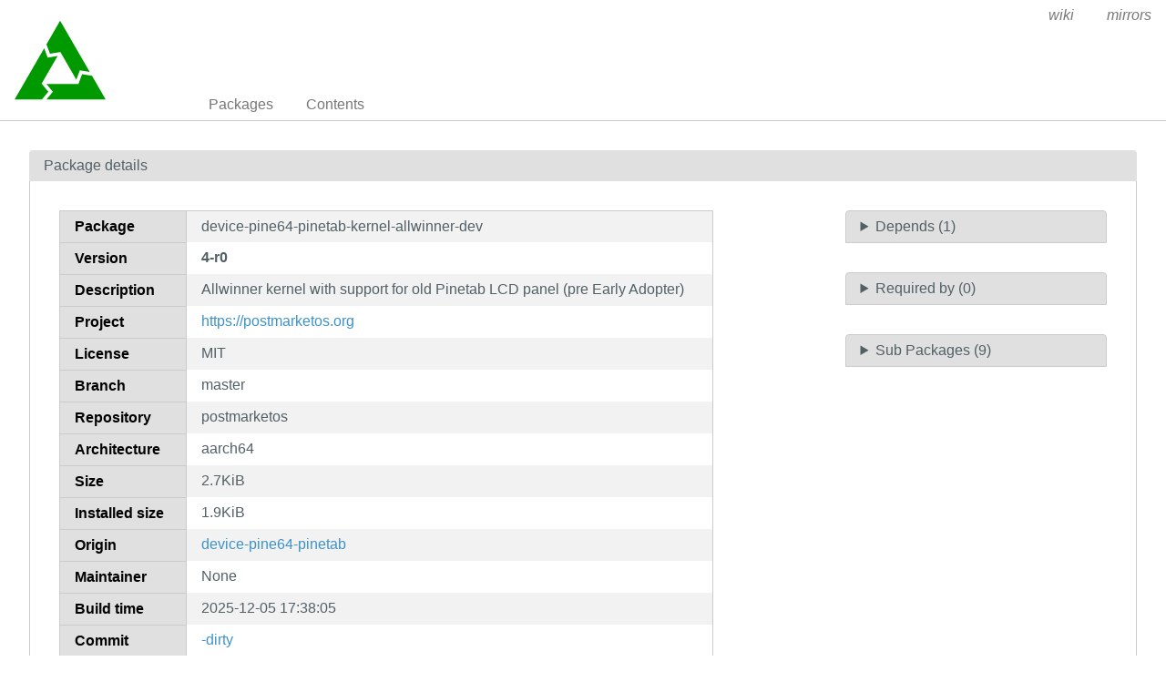

--- FILE ---
content_type: text/html; charset=utf-8
request_url: https://pkgs.postmarketos.org/package/master/postmarketos/aarch64/device-pine64-pinetab-kernel-allwinner-dev
body_size: 1773
content:
<!doctype html>
<html lang="en">
    <head>
        <meta charset="utf-8">
        <meta name="viewport" content="width=device-width, initial-scale=1.0">
        <title>device-pine64-pinetab-kernel-allwinner-dev - postmarketOS packages</title>
        <link rel="stylesheet" href="/static/css/pure-min.css">
        <link rel="stylesheet" href="/static/css/grids-responsive-min.css">
        <link rel="stylesheet" href="/static/css/hint.min.css">
        <link rel="stylesheet" href="/static/css/style.css">
        <link rel="shortcut icon" href="/static/postmarketos-favicon.ico">
    </head>
    <body>
        <div id="wrapper">
            <header class="pure-g" id="header">
                <div class="pure-u-1 pure-u-lg-4-24">
                    <div class="logo">
                        <a href="/"><img src="/static/postmarketos-logo.svg" class="pure-img" alt=""/></a>
                    </div>
                </div>
                <input type="checkbox" id="menu-toggle-cb">
                <label id="menu-toggle" for="menu-toggle-cb" onclick>
                    <s class="bar"></s>
                    <s class="bar"></s>
                    <s class="bar"></s>
                </label>
                <div class="pure-u-1 pure-u-lg-20-24 box-relative menu-wrapper">
                    <nav class="pure-menu pure-menu-horizontal menu-local">
                        <ul class="pure-menu-list">
                            <li class="pure-menu-item"><a href="/packages" class="pure-menu-link">Packages</a></li>
                            <li class="pure-menu-item"><a href="/contents" class="pure-menu-link">Contents</a></li>
                            
                        </ul>
                    </nav>
                    <nav class="pure-menu pure-menu-horizontal menu-external">
                        <ul class="pure-menu-list">
                            <li class="pure-menu-item"><a href="https://wiki.postmarketos.org/" class="pure-menu-link">wiki</a>
                            </li>
                            <li class="pure-menu-item"><a href="https://mirrors.postmarketos.org/"
                                                          class="pure-menu-link">mirrors</a>
                            </li>
                        </ul>
                    </nav>
                </div>
            </header>

            
    <main id="package">
        <div class="grid-head">Package details</div>
        <div class="grid-body">
            <div class="pure-g">
                <div class="pure-u-1 pure-u-lg-15-24">
                    <div class="table-responsive">
                        <table class="pure-table pure-table-striped" id="package">
                            <tr>
                                <th class="header">Package</th>
                                <td>device-pine64-pinetab-kernel-allwinner-dev</td>
                            </tr>
                            <tr>
                                <th class="header">Version</th>
                                <td>
                                    <strong>
                                        
                                            4-r0
                                        
                                    </strong>
                                </td>
                            </tr>
                            <tr>
                                <th class="header">Description</th>
                                <td>Allwinner kernel with support for old Pinetab LCD panel (pre Early Adopter)</td>
                            </tr>
                            <tr>
                                <th class="header">Project</th>
                                <td><a href="https://postmarketos.org">https://postmarketos.org</a></td>
                            </tr>
                            <tr>
                                <th class="header">License</th>
                                <td>MIT</td>
                            </tr>
                            <tr>
                                <th class="header">Branch</th>
                                <td>master</td>
                            </tr>
                            <tr>
                                <th class="header">Repository</th>
                                <td>postmarketos</td>
                            </tr>
                            <tr>
                                <th class="header">Architecture</th>
                                <td>aarch64</td>
                            </tr>
                            <tr>
                                <th class="header">Size</th>
                                <td>2.7KiB</td>
                            </tr>
                            <tr>
                                <th class="header">Installed size</th>
                                <td>1.9KiB</td>
                            </tr>
                            <tr>
                                <th class="header">Origin</th>
                                <td>
                                    <a href="/package/master/postmarketos/aarch64/device-pine64-pinetab">
                                        device-pine64-pinetab
                                    </a></td>
                            </tr>
                            
                            
                            <tr>
                                <th class="header">Maintainer</th>
                                <td>None</td>
                            </tr>
                            <tr>
                                <th class="header">Build time</th>
                                <td>2025-12-05 17:38:05</td>
                            </tr>
                            <tr>
                                <th class="header">Commit</th>
                                <td><a href="https://gitlab.postmarketos.org/postmarketOS/pmaports/-/commit/">-dirty</a></td>
                            </tr>
                            <tr>
                                <th class="header">Git repository</th>
                                <td><a href="https://gitlab.postmarketos.org/postmarketOS/pmaports">Git repository</a></td>
                            </tr>
                            <tr>
                                <th class="header">Build log</th>
                                <td><a href="https://build.postmarketos.org">Build log</a></td>
                            </tr>
                            <tr>
                                <th class="header">Contents</th>
                                <td>
                                    <a href="/contents?name=device-pine64-pinetab-kernel-allwinner-dev&repo=postmarketos&branch=master&arch=aarch64">
                                        Contents of package
                                    </a></td>
                            </tr>
                        </table>
                    </div>
                    
                </div>
                <div class="pure-u-1 pure-u-lg-3-24"></div>
                <div class="pure-u-1 pure-u-lg-6-24 multi-fields">
                    <details>
                        <summary>Depends (1)</summary>
                        <div class="pure-menu custom-restricted-width">
                            <ul class="pure-menu-list">
                                
                                    <li class="pure-menu-item">
                                        
                                            <a class="pure-menu-link"
                                               href="/package/master/postmarketos/aarch64/linux-postmarketos-allwinner">
                                                linux-postmarketos-allwinner
                                            </a>
                                        
                                    </li>
                                
                            </ul>
                        </div>
                    </details>
                    <details>
                        <summary>Required by (0)</summary>
                        <div class="pure-menu custom-restricted-width">
                            <ul class="pure-menu-list">
                                
                                    <li class="pure-menu-item"><a class="pure-menu-link" href="">None</a></li>
                                
                            </ul>
                        </div>
                    </details>
                    <details>
                        <summary>Sub Packages (9)</summary>
                        <div class="pure-menu custom-restricted-width">
                            <ul class="pure-menu-list">
                                
                                    <li class="pure-menu-item">
                                        <a class="pure-menu-link"
                                           href="/package/master/postmarketos/aarch64/device-pine64-pinetab">
                                            device-pine64-pinetab
                                        </a>
                                    </li>
                                
                                    <li class="pure-menu-item">
                                        <a class="pure-menu-link"
                                           href="/package/master/postmarketos/aarch64/device-pine64-pinetab-kernel-allwinner">
                                            device-pine64-pinetab-kernel-allwinner
                                        </a>
                                    </li>
                                
                                    <li class="pure-menu-item">
                                        <a class="pure-menu-link"
                                           href="/package/master/postmarketos/aarch64/device-pine64-pinetab-kernel-allwinner-dev">
                                            device-pine64-pinetab-kernel-allwinner-dev
                                        </a>
                                    </li>
                                
                                    <li class="pure-menu-item">
                                        <a class="pure-menu-link"
                                           href="/package/master/postmarketos/aarch64/device-pine64-pinetab-nonfree-firmware">
                                            device-pine64-pinetab-nonfree-firmware
                                        </a>
                                    </li>
                                
                                    <li class="pure-menu-item">
                                        <a class="pure-menu-link"
                                           href="/package/master/postmarketos/aarch64/device-pine64-pinetab-phosh">
                                            device-pine64-pinetab-phosh
                                        </a>
                                    </li>
                                
                                    <li class="pure-menu-item">
                                        <a class="pure-menu-link"
                                           href="/package/master/postmarketos/aarch64/device-pine64-pinetab-plasma-mobile">
                                            device-pine64-pinetab-plasma-mobile
                                        </a>
                                    </li>
                                
                                    <li class="pure-menu-item">
                                        <a class="pure-menu-link"
                                           href="/package/master/postmarketos/aarch64/device-pine64-pinetab-sway">
                                            device-pine64-pinetab-sway
                                        </a>
                                    </li>
                                
                                    <li class="pure-menu-item">
                                        <a class="pure-menu-link"
                                           href="/package/master/postmarketos/aarch64/device-pine64-pinetab-upower">
                                            device-pine64-pinetab-upower
                                        </a>
                                    </li>
                                
                                    <li class="pure-menu-item">
                                        <a class="pure-menu-link"
                                           href="/package/master/postmarketos/aarch64/device-pine64-pinetab-weston">
                                            device-pine64-pinetab-weston
                                        </a>
                                    </li>
                                
                            </ul>
                        </div>
                    </details>
                </div>
            </div>
        </div>
    </main>


            <footer>
                <a href="https://gitlab.postmarketos.org/postmarketOS/apkbrowser">APKBrowser</a> by
                <a href="https://postmarketos.org">postmarketOS</a>
            </footer>
        </div>
    </body>
</html>

--- FILE ---
content_type: text/css; charset=utf-8
request_url: https://pkgs.postmarketos.org/static/css/style.css
body_size: 8727
content:
/* global styles */

html, body {
    height: 100%;
    margin: 0;
    padding: 0;
    color: #526066;
}

h1, h2, h3 {
    letter-spacing: 0.10em;
    text-transform: uppercase;
    font-weight: 500;
    color: black;
}

h1 {
    font-size: 1.5em
}

h2 {
    font-size: 1em
}

h3 {
    font-size: 0.8em
}

p {
    line-height: 1.6em;
    padding-top: 0.2em;
    padding-bottom: 0.2em;
}

a {
    text-decoration: none;
    color: rgb(61, 146, 201);
}

#wrapper {
    min-height: 100%;
    position: relative;
}

.text-success {
    color: #3c763d;
}

.text-danger {
    color: #a94442;
}

.text-warning {
    color: #8a6d3b;
}

.text-secondary {
    color: rgb(66, 184, 221);
}

.grid-head {
    background-color: #e0e0e0;
    padding: 0.5em 1em;
    border-top-left-radius: 4px;
    border-top-right-radius: 4px;
}

.grid-body {
    padding: 2em;
    border: 1px solid #cbcbcb;
    border-top: 0;
    margin-bottom: 2em;
}

/* header settings */

header {
    -webkit-font-smoothing: antialiased;
    overflow: hidden;
    border-bottom: 1px solid #ccc;
}

header .logo {
    padding: 1em;
}

header .menu-local {
    position: absolute;
    bottom: 0;
}

header .menu-external {
    text-align: right;
    font-style: italic;
}

header .box-relative {
    position: relative;
}

/* hamburger menu */

body {
    /* fix for android */
    -webkit-animation: bugfix infinite 1s;
}

@-webkit-keyframes bugfix {
    from {
        padding: 0;
    }
    to {
        padding: 0;
    }
}

#menu-toggle-cb {
    position: absolute;
    top: -9999px;
    left: -9999px;
}

#menu-toggle {
    cursor: pointer;
    user-select: none;
    width: 38px;
    height: 36px;
    display: block;
    position: absolute;
    top: 0;
    right: 0;
    display: none;
}

#menu-toggle .bar {
    background-color: #777;
    display: block;
    width: 24px;
    height: 4px;
    border-radius: 100px;
    position: absolute;
    top: 16px;
    right: 7px;
}

#menu-toggle .bar:first-child {
    top: 8px;
}

#menu-toggle .bar:last-child {
    top: 24px;
}

/* Make the hamburger menu do visual magic */

#menu-toggle-cb:checked ~ #menu-toggle .bar:first-child {
    -webkit-transform: rotate(-45deg);
    -moz-transform: rotate(-45deg);
    -ms-transform: rotate(-45deg);
    transform: rotate(-45deg);
}

#menu-toggle-cb:checked ~ #menu-toggle .bar:last-child {
    -webkit-transform: rotate(45deg);
    -moz-transform: rotate(45deg);
    -ms-transform: rotate(45deg);
    transform: rotate(45deg);
}

#menu-toggle-cb:checked ~ #menu-toggle .bar:nth-child(odd) {
    top: 16px;
}

#menu-toggle-cb:checked ~ #menu-toggle .bar:nth-child(even) {
    display: none;
}

/*
 * form styling
 */

.input-error label,
.input-error .pure-form-message {
    color: #a94442;
}

.input-error input[type=email],
.input-error input[type=text],
.input-error textarea {
    border: 1px solid #a94442;
    background-color: #f2dede;
}

/* Main */

main {
    margin: 0 auto;
    padding: 0em 1em 2em 1em;
    max-width: 1600px;
    padding: 2em;
    padding-bottom: 5em;
}

/*
 *  main tables
 */

main#packages table,
main#contents table,
main#flagged table,
main#package table,
main#flag table {
    width: 100%;
}

th.header {
    text-align: left;
    background-color: #e0e0e0;
    color: #000;
    border-bottom: 1px solid #cbcbcb;
    white-space: nowrap;
}

/* search form */

main #search-form {
    padding: 1em;
}

main #search-form .form-field {
    padding-right: 0.5em;
}

main #search-form .form-button {
    padding-top: 0.3em;
}

/* package listing */

main#package .multi-fields details {
    cursor: pointer;
}

main#package .multi-fields details summary {
    border: 1px solid #cbcbcb;
    border-top-left-radius: 4px;
    border-top-right-radius: 4px;
    outline: none;
    padding: 0.5em 1em;
    background-color: #e0e0e0;
    margin-bottom: 2em;
}

main#package .multi-fields details[open] summary {
    margin-bottom: 0px;
}

main#package .multi-fields ul {
    border: 1px solid #cbcbcb;
    border-top: 0px;
    border-bottom-left-radius: 3px;
    border-bottom-right-radius: 3px;
    margin-bottom: 2em;
}

main#package .multi-fields ul > li:nth-of-type(odd) {
    background-color: #f2f2f2;
}

main#package .flag-button {
    text-align: right;
    padding-top: 1em;
    padding-bottom: 1em;
}

main#package .flag-button a {
    background: rgb(202, 60, 60);
    color: white;
    border-radius: 4px;
    text-shadow: 0 1px 1px rgba(0, 0, 0, 0.2);
}

/* flagged listing */

main#flagged td.message {
    text-align: center;
}

main#flagged td.message svg {
    width: 1em;
    height: 1em;
    fill: #526066;
}

/* flag package */

main#flag .pure-form-message {
    margin-bottom: 1em;
}

main#flag aside {
    background: #fcf8e3;
    margin-top: 2em;
    padding: 1em;
    border-radius: 4px;
    color: #8a6d3b;
}

main#flag .g-recaptcha {
    margin-bottom: 1em;
}

/*
 *  Pagination
 */

#pagination {
    margin-top: 2em;
}

#pagination nav {
    text-align: center;
}

#pagination li a {
    position: relative;
    float: left;
    padding: 6px 12px;
    border: 1px solid #ddd;
    color: rgb(61, 146, 201);
}

#pagination li {
    margin: 0;
    padding: 0;
}

#pagination li.active a {
    background: rgb(61, 146, 201);
    color: #fff;
}

/*
 * Footer styling
 */

footer {
    background: #111;
    color: #888;
    text-align: center;
    position: absolute;
    bottom: 0;
    width: 100%;
    padding-top: 0.8em;
    padding-bottom: 0.8em;
    font-size: 0.8em;
}

footer a {
    color: #ddd;
}


/*
 * MEDIA queries
 */

/* phones */

@media (min-width: 31em) {
}

/* tablets */

@media (min-width: 48em) {
}

/* phones & tablets */
@media (max-width: 54em) {
    .table-responsive {
        overflow-x: auto;
        min-height: 40vh;
    }
}

/* responsive menu */

@media (max-width: 63.999em) {
    header .logo img {
        max-width: 16em;
    }

    header .menu-external {
        text-align: left;
        font-style: normal;
    }

    header .menu-local {
        position: static;
        bottom: auto;
    }

    #menu-toggle {
        display: block;
    }

    .menu-wrapper nav.pure-menu ul,
    .menu-wrapper nav.pure-menu ul li {
        display: block;
    }

    #menu-toggle-cb ~ .menu-wrapper {
        max-height: 0;
        overflow: hidden;
    }

    #menu-toggle-cb:checked ~ .menu-wrapper {
        max-height: 25em;
    }

    #menu-toggle-cb ~ .menu-wrapper,
    #menu-toggle-cb:checked ~ .menu-wrapper {
        -webkit-transition: max-height 0.8s;
        -moz-transition: max-height 0.8s;
        -ms-transition: max-height 0.8s;
        -o-transition: max-height 0.8s;
        transition: max-height 0.8s;
    }

}

ul.compact {
    padding: 0;
    margin: 0;
    margin-left: 16px;
}

@media (prefers-color-scheme: dark) {
    body {
        background: #232729;
    }

    header {
        border-bottom-color: #2c3133;
    }

    a.pure-menu-link {
        color: #ccc;
    }

    .grid-head {
        background-color: #313638;
        color: #ccc;
    }

    .grid-body {
        border-color: #313638;
    }

    .pure-form input[type="password"],
    .pure-form input[type="email"],
    .pure-form input[type="url"],
    .pure-form input[type="number"],
    .pure-form input[type="search"],
    .pure-form input[type="text"],
    .pure-form select,
    .pure-form textarea {
        border-color: #313638;
        background: #313638;
        box-shadow: none;
        color: #ccc;
    }

    .pure-form input:not([type]):focus,
    .pure-form input[type="password"]:focus,
    .pure-form input[type="email"]:focus,
    .pure-form input[type="url"]:focus,
    .pure-form input[type="number"]:focus,
    .pure-form input[type="search"]:focus,
    .pure-form input[type="text"]:focus,
    .pure-form select:focus,
    .pure-form textarea:focus {
        border-color: #496772;
    }

    .pure-table {
        border-color: #313638;
    }

    .pure-table thead {
        background-color: #313638;
        color: #ccc;
    }

    th.header {
        background-color: #313638;
        color: #ccc;
        border-bottom-color: #282c2e;
    }

    .pure-table th, .pure-table td {
        border-left-color: #434a4d;
        color: #ccc;
    }

    .pure-table-odd td, .pure-table-striped tr:nth-child(2n-1) td {
        background-color: #282c2e;
    }

    #pagination li a {
        border-color: #313638;
    }

    .pure-menu-active > .pure-menu-link, .pure-menu-link:focus, .pure-menu-link:hover {
        background: #434a4d;
    }

    main#package .multi-fields details summary {
        border: 1px solid #313638;
        background-color: #313638;
        color: #ccc;
    }

    main#package .multi-fields ul {
        border: 1px solid #313638;
    }

    main#package .multi-fields ul > li:nth-of-type(2n+1) {
        background-color: #282c2e;
    }
}